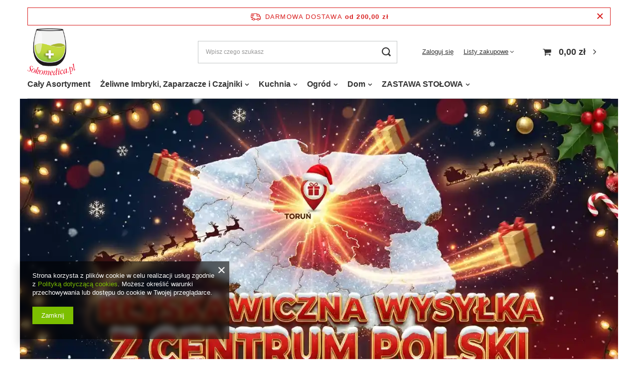

--- FILE ---
content_type: text/html; charset=utf-8
request_url: https://sklep.sokomedica.pl/
body_size: 17371
content:
<!DOCTYPE html>
<html lang="pl" class="--freeShipping --vat --gross " ><head><meta name='viewport' content='user-scalable=no, initial-scale = 1.0, maximum-scale = 1.0, width=device-width, viewport-fit=cover'/> <link rel="preload" crossorigin="anonymous" as="font" href="/gfx/pol/fontello.woff?v=2"><meta http-equiv="Content-Type" content="text/html; charset=utf-8"><meta http-equiv="X-UA-Compatible" content="IE=edge"><title>Wyciskarki Kuvings do soków - SOKOMEDICA.pl</title><meta name="keywords" content="wyciskarki do soków, wyciskarki wolnoobrotowe, kuvings, wyciskarki kuvings, wyciskarka Kuvings, naturalne soki "><meta name="description" content="Wyciskarki wolnoobrotowe do soków. Zapewnij zdrowie sobie i bliskim dzięki wyciskarce soków, owoców i cytrusów. Raty, bezpłatna dostawa kurierem"><link rel="icon" href="/gfx/pol/favicon.ico"><meta name="theme-color" content="#7cbf00"><meta name="msapplication-navbutton-color" content="#7cbf00"><meta name="apple-mobile-web-app-status-bar-style" content="#7cbf00"><link rel="preload stylesheet" as="style" href="/gfx/pol/style.css.gzip?r=1644918173"><script>var app_shop={urls:{prefix:'data="/gfx/'.replace('data="', '')+'pol/',graphql:'/graphql/v1/'},vars:{priceType:'gross',priceTypeVat:true,productDeliveryTimeAndAvailabilityWithBasket:false,geoipCountryCode:'US',},txt:{priceTypeText:' brutto',},fn:{},fnrun:{},files:[],graphql:{}};const getCookieByName=(name)=>{const value=`; ${document.cookie}`;const parts = value.split(`; ${name}=`);if(parts.length === 2) return parts.pop().split(';').shift();return false;};if(getCookieByName('freeeshipping_clicked')){document.documentElement.classList.remove('--freeShipping');}if(getCookieByName('rabateCode_clicked')){document.documentElement.classList.remove('--rabateCode');}</script><meta name="robots" content="index,follow"><meta name="rating" content="general"><meta name="Author" content="Supplemedica LTD na bazie IdoSell (www.idosell.com/shop).">
<!-- Begin LoginOptions html -->

<style>
#client_new_social .service_item[data-name="service_Apple"]:before, 
#cookie_login_social_more .service_item[data-name="service_Apple"]:before,
.oscop_contact .oscop_login__service[data-service="Apple"]:before {
    display: block;
    height: 2.6rem;
    content: url('/gfx/standards/apple.svg?r=1743165583');
}
.oscop_contact .oscop_login__service[data-service="Apple"]:before {
    height: auto;
    transform: scale(0.8);
}
#client_new_social .service_item[data-name="service_Apple"]:has(img.service_icon):before,
#cookie_login_social_more .service_item[data-name="service_Apple"]:has(img.service_icon):before,
.oscop_contact .oscop_login__service[data-service="Apple"]:has(img.service_icon):before {
    display: none;
}
</style>

<!-- End LoginOptions html -->

<!-- Open Graph -->
<meta property="og:type" content="website"><meta property="og:url" content="https://sklep.sokomedica.pl/"><meta property="og:title" content="Wyciskarki Kuvings do soków - SOKOMEDICA.pl"><meta property="og:description" content="Wyciskarki wolnoobrotowe do soków. Zapewnij zdrowie sobie i bliskim dzięki wyciskarce soków, owoców i cytrusów. Raty, bezpłatna dostawa kurierem"><meta property="og:site_name" content="Supplemedica LTD"><meta property="og:locale" content="pl_PL"><meta property="og:image" content="https://sklep.sokomedica.pl/data/gfx/mask/pol/logo_1_big.png"><meta property="og:image:width" content="150"><meta property="og:image:height" content="149"><link rel="manifest" href="https://sklep.sokomedica.pl/data/include/pwa/1/manifest.json?t=3"><meta name="apple-mobile-web-app-capable" content="yes"><meta name="apple-mobile-web-app-status-bar-style" content="black"><meta name="apple-mobile-web-app-title" content="sklep.sokomedica.pl"><link rel="apple-touch-icon" href="/data/include/pwa/1/icon-128.png"><link rel="apple-touch-startup-image" href="/data/include/pwa/1/logo-512.png" /><meta name="msapplication-TileImage" content="/data/include/pwa/1/icon-144.png"><meta name="msapplication-TileColor" content="#2F3BA2"><meta name="msapplication-starturl" content="/"><script type="application/javascript">var _adblock = true;</script><script async src="/data/include/advertising.js"></script><script type="application/javascript">var statusPWA = {
                online: {
                    txt: "Połączono z internetem",
                    bg: "#5fa341"
                },
                offline: {
                    txt: "Brak połączenia z internetem",
                    bg: "#eb5467"
                }
            }</script><script async type="application/javascript" src="/ajax/js/pwa_online_bar.js?v=1&r=6"></script><script >
window.dataLayer = window.dataLayer || [];
window.gtag = function gtag() {
dataLayer.push(arguments);
}
gtag('consent', 'default', {
'ad_storage': 'denied',
'analytics_storage': 'denied',
'ad_personalization': 'denied',
'ad_user_data': 'denied',
'wait_for_update': 500
});

gtag('set', 'ads_data_redaction', true);
</script><script  class='google_consent_mode_update'>
gtag('consent', 'update', {
'ad_storage': 'granted',
'analytics_storage': 'granted',
'ad_personalization': 'granted',
'ad_user_data': 'granted'
});
</script>
<!-- End Open Graph -->

<link rel="canonical" href="https://sklep.sokomedica.pl/" />

                <!-- Global site tag (gtag.js) -->
                <script  async src="https://www.googletagmanager.com/gtag/js?id=AW-791996066"></script>
                <script >
                    window.dataLayer = window.dataLayer || [];
                    window.gtag = function gtag(){dataLayer.push(arguments);}
                    gtag('js', new Date());
                    
                    gtag('config', 'AW-791996066', {"allow_enhanced_conversions":true});
gtag('config', 'G-DFZ6KDEL5Q');

                </script>
                <link rel="stylesheet" type="text/css" href="/data/designs/11290_21/gfx/pol/custom.css.gzip?r=1697379468">            <!-- Google Tag Manager -->
                    <script >(function(w,d,s,l,i){w[l]=w[l]||[];w[l].push({'gtm.start':
                    new Date().getTime(),event:'gtm.js'});var f=d.getElementsByTagName(s)[0],
                    j=d.createElement(s),dl=l!='dataLayer'?'&l='+l:'';j.async=true;j.src=
                    'https://www.googletagmanager.com/gtm.js?id='+i+dl;f.parentNode.insertBefore(j,f);
                    })(window,document,'script','dataLayer','GTM-KCXMWBC');</script>
            <!-- End Google Tag Manager -->                <meta name="google-site-verification" content="LLk8dnmTUqMJiO8uJaFeYnHhdC0pIzlNLJRNlaL48UU" />
<!-- Begin additional html or js -->


<!--1|1|1-->
<style>
#ckdsclmrshtdwn{background:#FA8007 !important;}
#ckdsclmrshtdwn:hover{background:#ACD13F !important;}
#ck_dsclr_sub a{color:#FA8007 !important; text-decoration:underline !important;}
#ck_dsclr_sub a:hover{color:#ACD13F !important; text-decoration:none !important;}
div.n57703_menu_top_links li{padding: 10px 20px!important;}
.desc_photo img{margin: 0 auto;}
div.basketedit_summary_shipment_time{display: none !important;}
</style>
<!--2|1|1-->
<style>
.producers_page ul{
 list-style-image: url('/data/include/cms/OPISY-KATEGORII/sokomedica-check.png');
font-size: 15px;
line-height: 1.5em;
}
.producers_page p{
font-size: 15px;
line-height: 1.5em;
}
.producers_page img{
display:block;
}
</style>
<!--22|1|8| modified: 2021-04-08 12:11:17-->
<meta name="google-site-verification" content="8WpMZ5WKIIaC8bx2ynrQxhU-p_tjNvFVox-ZPfr4C2Y" />

<meta name="facebook-domain-verification" content="1r75x3qe47exq5u47kniostgsqmo9b" />

<!-- End additional html or js -->
<script>(function(w,d,s,i,dl){w._ceneo = w._ceneo || function () {
w._ceneo.e = w._ceneo.e || []; w._ceneo.e.push(arguments); };
w._ceneo.e = w._ceneo.e || [];dl=dl===undefined?"dataLayer":dl;
const f = d.getElementsByTagName(s)[0], j = d.createElement(s); j.defer = true;
j.src = "https://ssl.ceneo.pl/ct/v5/script.js?accountGuid=" + i + "&t=" +
Date.now() + (dl ? "&dl=" + dl : ""); f.parentNode.insertBefore(j, f);
})(window, document, "script", "a74e4667-2469-450d-9933-c9536cbf477e");</script>
<link rel="preload" as="image" media="(max-width: 756.9px)" href="/data/include/img/links/1765801807_rwd_mobile.webp?t=1765801807"><link rel="preload" as="image" media="(min-width: 757px) and (max-width: 978.9px)" href="/data/include/img/links/1765801807_rwd_tablet.webp?t=1765801807"><link rel="preload" as="image" media="(min-width: 979px)" href="/data/include/img/links/1765801807_rwd_desktop.webp?t=1765801807"><style>
								#main_banner1.skeleton .main_slider__item > a {
									padding-top: calc(757/757* 100%);
								}
								@media (min-width: 757px) {#main_banner1.skeleton .main_slider__item > a {
									padding-top: calc(758/758* 100%);
								}}
								@media (min-width: 979px) {#main_banner1.skeleton .main_slider__item > a {
									padding-top: calc(675/1200* 100%);
								}}
								#main_banner1 .main_slider__item > a.loading {
									padding-top: calc(757/757* 100%);
								}
								@media (min-width: 757px) {#main_banner1 .main_slider__item > a.loading {
									padding-top: calc(758/758* 100%);
								}}
								@media (min-width: 979px) {#main_banner1 .main_slider__item > a.loading {
									padding-top: calc(675/1200* 100%);
								}}
							</style></head><body><script>
					var script = document.createElement('script');
					script.src = app_shop.urls.prefix + 'envelope.js.gzip';

					document.getElementsByTagName('body')[0].insertBefore(script, document.getElementsByTagName('body')[0].firstChild);
				</script><div id="container" class="main_page container max-width-1200"><header class=" commercial_banner"><script class="ajaxLoad">
                app_shop.vars.vat_registered = "true";
                app_shop.vars.currency_format = "###,##0.00";
                
                    app_shop.vars.currency_before_value = false;
                
                    app_shop.vars.currency_space = true;
                
                app_shop.vars.symbol = "zł";
                app_shop.vars.id= "PLN";
                app_shop.vars.baseurl = "http://sklep.sokomedica.pl/";
                app_shop.vars.sslurl= "https://sklep.sokomedica.pl/";
                app_shop.vars.curr_url= "%2F";
                

                var currency_decimal_separator = ',';
                var currency_grouping_separator = ' ';

                
                    app_shop.vars.blacklist_extension = ["exe","com","swf","js","php"];
                
                    app_shop.vars.blacklist_mime = ["application/javascript","application/octet-stream","message/http","text/javascript","application/x-deb","application/x-javascript","application/x-shockwave-flash","application/x-msdownload"];
                
                    app_shop.urls.contact = "/contact-pol.html";
                </script><div id="viewType" style="display:none"></div><div id="freeShipping" class="freeShipping"><span class="freeShipping__info">Darmowa dostawa</span><strong class="freeShipping__val">
						od 
						200,00 zł</strong><a href="" class="freeShipping__close"></a></div><div id="logo" class="d-flex align-items-center"><a href="/" target="_self"><img src="/data/gfx/mask/pol/logo_1_big.png" alt="Logo Sokomedica" width="150" height="149"></a></div><form action="https://sklep.sokomedica.pl/search.php" method="get" id="menu_search" class="menu_search"><a href="#showSearchForm" class="menu_search__mobile"></a><div class="menu_search__block"><div class="menu_search__item --input"><input class="menu_search__input" type="text" name="text" autocomplete="off" placeholder="Wpisz czego szukasz"><button class="menu_search__submit" type="submit"></button></div><div class="menu_search__item --results search_result"></div></div></form><div id="menu_settings" class="align-items-center justify-content-center justify-content-lg-end"><div id="menu_additional"><a class="account_link" href="https://sklep.sokomedica.pl/login.php">Zaloguj się</a><div class="shopping_list_top" data-empty="true"><a href="https://sklep.sokomedica.pl/pl/shoppinglist/" class="wishlist_link slt_link">Listy zakupowe</a><div class="slt_lists"><ul class="slt_lists__nav"><li class="slt_lists__nav_item" data-list_skeleton="true" data-list_id="true" data-shared="true"><a class="slt_lists__nav_link" data-list_href="true"><span class="slt_lists__nav_name" data-list_name="true"></span><span class="slt_lists__count" data-list_count="true">0</span></a></li></ul><span class="slt_lists__empty">Dodaj do nich produkty, które lubisz i chcesz kupić później.</span></div></div></div></div><div class="shopping_list_top_mobile d-none" data-empty="true"><a href="https://sklep.sokomedica.pl/pl/shoppinglist/" class="sltm_link"></a></div><div class="sl_choose sl_dialog"><div class="sl_choose__wrapper sl_dialog__wrapper p-4 p-md-5"><div class="sl_choose__item --top sl_dialog_close mb-2"><strong class="sl_choose__label">Zapisz na liście zakupowej</strong></div><div class="sl_choose__item --lists" data-empty="true"><div class="sl_choose__list f-group --radio m-0 d-md-flex align-items-md-center justify-content-md-between" data-list_skeleton="true" data-list_id="true" data-shared="true"><input type="radio" name="add" class="sl_choose__input f-control" id="slChooseRadioSelect" data-list_position="true"><label for="slChooseRadioSelect" class="sl_choose__group_label f-label py-4" data-list_position="true"><span class="sl_choose__sub d-flex align-items-center"><span class="sl_choose__name" data-list_name="true"></span><span class="sl_choose__count" data-list_count="true">0</span></span></label><button type="button" class="sl_choose__button --desktop btn --solid">Zapisz</button></div></div><div class="sl_choose__item --create sl_create mt-4"><a href="#new" class="sl_create__link  align-items-center">Stwórz nową listę zakupową</a><form class="sl_create__form align-items-center"><div class="sl_create__group f-group --small mb-0"><input type="text" class="sl_create__input f-control" required="required"><label class="sl_create__label f-label">Nazwa nowej listy</label></div><button type="submit" class="sl_create__button btn --solid ml-2 ml-md-3">Utwórz listę</button></form></div><div class="sl_choose__item --mobile mt-4 d-flex justify-content-center d-md-none"><button class="sl_choose__button --mobile btn --solid --large">Zapisz</button></div></div></div><div id="menu_basket" class="topBasket"><a class="topBasket__sub" href="/basketedit.php"><span class="badge badge-info"></span><strong class="topBasket__price" style="display: none;">0,00 zł</strong></a><div class="topBasket__details --products" style="display: none;"><div class="topBasket__block --labels"><label class="topBasket__item --name">Produkt</label><label class="topBasket__item --sum">Ilość</label><label class="topBasket__item --prices">Cena</label></div><div class="topBasket__block --products"></div></div><div class="topBasket__details --shipping" style="display: none;"><span class="topBasket__name">Koszt dostawy od</span><span id="shipppingCost"></span></div><script>
						app_shop.vars.cache_html = true;
					</script></div><nav id="menu_categories" class="wide"><button type="button" class="navbar-toggler"><i class="icon-reorder"></i></button><div class="navbar-collapse" id="menu_navbar"><ul class="navbar-nav mx-md-n2"><li class="nav-item"><a  href="/pol_m_Caly-Asortyment-306.html" target="_self" title="Cały Asortyment" class="nav-link" >Cały Asortyment</a></li><li class="nav-item"><a  href="/pol_m_Zeliwne-Imbryki-Zaparzacze-i-Czajniki-294.html" target="_self" title="Żeliwne Imbryki, Zaparzacze i Czajniki" class="nav-link" >Żeliwne Imbryki, Zaparzacze i Czajniki</a><ul class="navbar-subnav"><li class="nav-item"><a class="nav-link" href="/pol_m_Zeliwne-Imbryki-Zaparzacze-i-Czajniki_-IMBRYKI-I-CZAJNIKI-ZELIWNE-818.html" target="_self">⭐ IMBRYKI I CZAJNIKI ŻELIWNE</a><ul class="navbar-subsubnav"><li class="nav-item"><a class="nav-link" href="/pol_m_Zeliwne-Imbryki-Zaparzacze-i-Czajniki_-IMBRYKI-I-CZAJNIKI-ZELIWNE_Imbryki-i-Czajniki-824.html" target="_self">Imbryki i Czajniki</a></li><li class="nav-item"><a class="nav-link" href="/pol_m_Zeliwne-Imbryki-Zaparzacze-i-Czajniki_-IMBRYKI-I-CZAJNIKI-ZELIWNE_Zestawy-podstawowe-821.html" target="_self">Zestawy podstawowe</a></li><li class="nav-item"><a class="nav-link" href="/pol_m_Zeliwne-Imbryki-Zaparzacze-i-Czajniki_-IMBRYKI-I-CZAJNIKI-ZELIWNE_Zestawy-premium-822.html" target="_self">Zestawy premium</a></li><li class="nav-item"><a class="nav-link" href="/pol_m_Zeliwne-Imbryki-Zaparzacze-i-Czajniki_-IMBRYKI-I-CZAJNIKI-ZELIWNE_Zestawy-prezentowe-823.html" target="_self">Zestawy prezentowe</a></li><li class="nav-item display-all"><a class="nav-link display-all" href="/pol_m_Zeliwne-Imbryki-Zaparzacze-i-Czajniki_-IMBRYKI-I-CZAJNIKI-ZELIWNE-818.html">+ Pokaż wszystkie</a></li></ul></li><li class="nav-item empty"><a class="nav-link" href="/pol_m_Zeliwne-Imbryki-Zaparzacze-i-Czajniki_-CZARKI-I-FILIZANKI-819.html" target="_self">☕ CZARKI I FILIŻANKI</a></li><li class="nav-item empty"><a class="nav-link" href="/pol_m_Zeliwne-Imbryki-Zaparzacze-i-Czajniki_POGRZEWACZE-I-PODSTAWKI-820.html" target="_self">POGRZEWACZE I PODSTAWKI</a></li><li class="nav-item display-all empty"><a class="nav-link display-all" href="/pol_m_Zeliwne-Imbryki-Zaparzacze-i-Czajniki-294.html">+ Pokaż wszystkie</a></li></ul></li><li class="nav-item"><a  href="/pol_m_Kuchnia-271.html" target="_self" title="Kuchnia" class="nav-link" >Kuchnia</a><ul class="navbar-subnav"><li class="nav-item empty"><a class="nav-link" href="/pol_m_Kuchnia_Ekskluzywne-Serwowanie-dan-290.html" target="_self">Ekskluzywne Serwowanie dań</a></li><li class="nav-item empty"><a class="nav-link" href="/pol_m_Kuchnia_Szklanki-Kubki-Filizanki-284.html" target="_self">Szklanki, Kubki, Filiżanki</a></li><li class="nav-item empty"><a class="nav-link" href="/pol_m_Kuchnia_Garnki-Patelnie-313.html" target="_self">Garnki, Patelnie</a></li><li class="nav-item"><a class="nav-link" href="/pol_m_Kuchnia_AKCESORIA-KUCHENNE-267.html" target="_self">AKCESORIA KUCHENNE</a><ul class="navbar-subsubnav"><li class="nav-item"><a class="nav-link" href="/pol_m_Kuchnia_AKCESORIA-KUCHENNE_Durszlaki-312.html" target="_self">Durszlaki</a></li><li class="nav-item"><a class="nav-link" href="/pol_m_Kuchnia_AKCESORIA-KUCHENNE_Pojemniki-na-Zywnosc-291.html" target="_self">Pojemniki na Żywność</a></li><li class="nav-item"><a class="nav-link" href="/pol_m_Kuchnia_AKCESORIA-KUCHENNE_Formy-i-Foremki-296.html" target="_self">Formy i Foremki</a></li><li class="nav-item"><a class="nav-link" href="/pol_m_Kuchnia_AKCESORIA-KUCHENNE_Mozdzierze-286.html" target="_self">Moździerze</a></li><li class="nav-item"><a class="nav-link" href="/pol_m_Kuchnia_AKCESORIA-KUCHENNE_Slomki-Mieszadelka-Patyczki-283.html" target="_self">Słomki Mieszadełka Patyczki</a></li><li class="nav-item"><a class="nav-link" href="/pol_m_Kuchnia_AKCESORIA-KUCHENNE_Sztucce-Noze-Obieraczki-293.html" target="_self">Sztućce, Noże, Obieraczki</a></li><li class="nav-item"><a class="nav-link" href="/pol_m_Kuchnia_AKCESORIA-KUCHENNE_Dzbanki-Cukiernice-305.html" target="_self">Dzbanki, Cukiernice</a></li><li class="nav-item"><a class="nav-link" href="/pol_m_Kuchnia_AKCESORIA-KUCHENNE_Zastawa-Stolowa-328.html" target="_self">Zastawa Stołowa</a></li><li class="nav-item"><a class="nav-link" href="/pol_m_Kuchnia_AKCESORIA-KUCHENNE_Pojemniki-329.html" target="_self">Pojemniki</a></li><li class="nav-item"><a class="nav-link" href="/pol_m_Kuchnia_AKCESORIA-KUCHENNE_Inne-315.html" target="_self">Inne</a></li><li class="nav-item display-all"><a class="nav-link display-all" href="/pol_m_Kuchnia_AKCESORIA-KUCHENNE-267.html">+ Pokaż wszystkie</a></li></ul></li></ul></li><li class="nav-item"><a  href="/pol_m_Ogrod-318.html" target="_self" title="Ogród" class="nav-link" >Ogród</a><ul class="navbar-subnav"><li class="nav-item empty"><a class="nav-link" href="/pol_m_Ogrod_Oswietlenie-319.html" target="_self">Oświetlenie</a></li><li class="nav-item empty"><a class="nav-link" href="/pol_m_Ogrod_Sloje-320.html" target="_self">Słoje</a></li><li class="nav-item empty"><a class="nav-link" href="/pol_m_Ogrod_Bidony-324.html" target="_self">Bidony</a></li><li class="nav-item empty"><a class="nav-link" href="/pol_m_Ogrod_Grilowanie-327.html" target="_self">Grilowanie</a></li></ul></li><li class="nav-item"><a  href="/pol_m_Dom-322.html" target="_self" title="Dom" class="nav-link" >Dom</a><ul class="navbar-subnav"><li class="nav-item empty"><a class="nav-link" href="/pol_m_Dom_Ozdoby-323.html" target="_self">Ozdoby</a></li><li class="nav-item empty"><a class="nav-link" href="/pol_m_Dom_Sprzatanie-330.html" target="_self">Sprzątanie</a></li><li class="nav-item empty"><a class="nav-link" href="/pol_m_Dom_Inne-331.html" target="_self">Inne</a></li><li class="nav-item empty"><a class="nav-link" href="/pol_m_Dom_Lazienka-816.html" target="_self">Łazienka</a></li></ul></li><li class="nav-item"><a  href="/pol_m_ZASTAWA-STOLOWA-826.html" target="_self" title="ZASTAWA STOŁOWA" class="nav-link" >ZASTAWA STOŁOWA</a><ul class="navbar-subnav"><li class="nav-item empty"><a class="nav-link" href="/pol_m_ZASTAWA-STOLOWA_Zestawy-Talerzy-827.html" target="_self">Zestawy Talerzy</a></li><li class="nav-item empty"><a class="nav-link" href="/pol_m_ZASTAWA-STOLOWA_Kubki-i-Filizanki-829.html" target="_self">Kubki i Filiżanki</a></li><li class="nav-item empty"><a class="nav-link" href="/pol_m_ZASTAWA-STOLOWA_Dzbanki-Mleczniki-Zaparzacze-830.html" target="_self">Dzbanki, Mleczniki, Zaparzacze</a></li></ul></li></ul></div></nav></header><div id="layout" class="row clearfix"><aside class="col-3"><section class="shopping_list_menu"><div class="shopping_list_menu__block --lists slm_lists" data-empty="true"><span class="slm_lists__label">Listy zakupowe</span><ul class="slm_lists__nav"><li class="slm_lists__nav_item" data-list_skeleton="true" data-list_id="true" data-shared="true"><a class="slm_lists__nav_link" data-list_href="true"><span class="slm_lists__nav_name" data-list_name="true"></span><span class="slm_lists__count" data-list_count="true">0</span></a></li><li class="slm_lists__nav_header"><span class="slm_lists__label">Listy zakupowe</span></li></ul><a href="#manage" class="slm_lists__manage d-none align-items-center d-md-flex">Zarządzaj listami</a></div><div class="shopping_list_menu__block --bought slm_bought"><a class="slm_bought__link d-flex" href="https://sklep.sokomedica.pl/products-bought.php">
						Lista dotychczas zamówionych produktów
					</a></div><div class="shopping_list_menu__block --info slm_info"><strong class="slm_info__label d-block mb-3">Jak działa lista zakupowa?</strong><ul class="slm_info__list"><li class="slm_info__list_item d-flex mb-3">
							Po zalogowaniu możesz umieścić i przechowywać na liście zakupowej dowolną liczbę produktów nieskończenie długo.
						</li><li class="slm_info__list_item d-flex mb-3">
							Dodanie produktu do listy zakupowej nie oznacza automatycznie jego rezerwacji.
						</li><li class="slm_info__list_item d-flex mb-3">
							Dla niezalogowanych klientów lista zakupowa przechowywana jest do momentu wygaśnięcia sesji (około 24h).
						</li></ul></div></section><div id="mobileCategories" class="mobileCategories"><div class="mobileCategories__item --menu"><a class="mobileCategories__link --active" href="#" data-ids="#menu_search,.shopping_list_menu,#menu_search,#menu_navbar,#menu_navbar3, #menu_blog">
                            Menu
                        </a></div><div class="mobileCategories__item --account"><a class="mobileCategories__link" href="#" data-ids="#menu_contact,#login_menu_block">
                            Konto
                        </a></div></div><div class="setMobileGrid" data-item="#menu_navbar"></div><div class="setMobileGrid" data-item="#menu_navbar3" data-ismenu1="true"></div><div class="setMobileGrid" data-item="#menu_blog"></div><div class="login_menu_block d-lg-none" id="login_menu_block"><a class="sign_in_link" href="/login.php" title=""><i class="icon-user"></i><span>Zaloguj się</span></a><a class="registration_link" href="/client-new.php?register" title=""><i class="icon-lock"></i><span>Zarejestruj się</span></a><a class="order_status_link" href="/order-open.php" title=""><i class="icon-globe"></i><span>Sprawdź status zamówienia</span></a></div><div class="setMobileGrid" data-item="#menu_contact"></div><div class="setMobileGrid" data-item="#menu_settings"></div><div class="setMobileGrid" data-item="#Filters"></div></aside><div id="content" class="col-12"><div id="main_banner1" class="skeleton mb-4"><div class="main_banner_wrapper"><div class="main_slider"><div class="main_slider__item"><a target="_self" title="WYSYKA SWIATECZNA"><picture><source media="(min-width:979px)" srcset="/data/include/img/links/1765801807_rwd_desktop.webp?t=1765801807"></source><source media="(min-width:757px)" srcset="/data/include/img/links/1765801807_rwd_tablet.webp?t=1765801807"></source><img src="/data/include/img/links/1765801807_rwd_mobile.webp?t=1765801807" alt="WYSYKA SWIATECZNA" class="loaded"></picture></a></div><div class="main_slider__item"><a target="_self" href="https://sklep.sokomedica.pl/pol_m_Zeliwne-Imbryki-Zaparzacze-i-Czajniki_-IMBRYKI-I-CZAJNIKI-ZELIWNE-818.html" title="CZajniki"><picture><source media="(min-width:979px)" data-srcset="/data/include/img/links/1552860346_rwd_desktop.webp?t=1764581247"></source><source media="(min-width:757px)" data-srcset="/data/include/img/links/1552860346_rwd_tablet.webp?t=1764581247"></source><img src="/gfx/pol/loader.gif?r=1644918173" alt="CZajniki" class="b-lazy loaded" data-src="/data/include/img/links/1552860346_rwd_mobile.webp?t=1764581247"></picture></a></div></div></div></div><section id="main_hotspot_zone1" class="hotspot mb-5" data-ajaxLoad="true" data-pageType="main"><div class="hotspot mb-5 skeleton"><span class="headline"></span><div class="products d-flex flex-wrap"><div class="product col-6 col-sm-3 col-xl-2 py-3"><span class="product__icon d-flex justify-content-center align-items-center"></span><span class="product__name"></span><div class="product__prices"></div></div><div class="product col-6 col-sm-3 col-xl-2 py-3"><span class="product__icon d-flex justify-content-center align-items-center"></span><span class="product__name"></span><div class="product__prices"></div></div><div class="product col-6 col-sm-3 col-xl-2 py-3"><span class="product__icon d-flex justify-content-center align-items-center"></span><span class="product__name"></span><div class="product__prices"></div></div><div class="product col-6 col-sm-3 col-xl-2 py-3"><span class="product__icon d-flex justify-content-center align-items-center"></span><span class="product__name"></span><div class="product__prices"></div></div></div></div></section><div id="main_tree5" class="mb-5 mb-md-4"><ul class="main_tree_sub row align_row" data-align="ul#px"><li class="col-sm-4 col-12 mb-0 mb-sm-4"><span title="Informacje" class="title" ><strong>Informacje</strong></span><ul><li class="item"><a  href="/contact-pol.html" target="_self" title="Kontakt" class="" ><span>Kontakt</span></a></li><li class="item"><a  href="/Informacje-o-sklepie-cterms-pol-19.html" target="_self" title="O nas" class="" ><span>O nas</span></a></li><li class="item"><a  href="/Wysylka-cterms-pol-14.html" target="_self" title="Wysyłka" class="" ><span>Wysyłka</span></a></li><li class="item"><a  href="/Sposoby-platnosci-i-prowizje-cterms-pol-17.html" target="_self" title="Sposoby płatności i prowizje" class="" ><span>Sposoby płatności i prowizje</span></a></li><li class="item"><a  href="/Regulamin-cterms-pol-18.html" target="_self" title="Regulamin" class="" ><span>Regulamin</span></a></li><li class="item"><a  href="/Polityka-Prywatnosci-cterms-pol-20.html" target="_self" title="Polityka prywatności" class="" ><span>Polityka prywatności</span></a></li><li class="item"><a  href="/Odstapienie-od-umowy-cterms-pol-21.html" target="_self" title="Odstąpienie od umowy" class="" ><span>Odstąpienie od umowy</span></a></li><li class="item"><a  href="/Wzor-formularza-odstapienia-od-umowy-cterms-pol-29.html" target="_self" title="Wzór formularza odstąpienia od umowy" class="" ><span>Wzór formularza odstąpienia od umowy</span></a></li></ul></li></ul></div><section id="main_hotspot_zone2" class="hotspot mb-5" data-ajaxLoad="true" data-pageType="main"><div class="hotspot mb-5 skeleton"><span class="headline"></span><div class="products d-flex flex-wrap"><div class="product col-6 col-sm-3 col-xl-2 py-3"><span class="product__icon d-flex justify-content-center align-items-center"></span><span class="product__name"></span><div class="product__prices"></div></div><div class="product col-6 col-sm-3 col-xl-2 py-3"><span class="product__icon d-flex justify-content-center align-items-center"></span><span class="product__name"></span><div class="product__prices"></div></div><div class="product col-6 col-sm-3 col-xl-2 py-3"><span class="product__icon d-flex justify-content-center align-items-center"></span><span class="product__name"></span><div class="product__prices"></div></div><div class="product col-6 col-sm-3 col-xl-2 py-3"><span class="product__icon d-flex justify-content-center align-items-center"></span><span class="product__name"></span><div class="product__prices"></div></div></div></div></section><section id="main_hotspot_zone3" class="hotspot mb-5" data-ajaxLoad="true" data-pageType="main"><div class="hotspot mb-5 skeleton"><span class="headline"></span><div class="products d-flex flex-wrap"><div class="product col-6 col-sm-3 col-xl-2 py-3"><span class="product__icon d-flex justify-content-center align-items-center"></span><span class="product__name"></span><div class="product__prices"></div></div><div class="product col-6 col-sm-3 col-xl-2 py-3"><span class="product__icon d-flex justify-content-center align-items-center"></span><span class="product__name"></span><div class="product__prices"></div></div><div class="product col-6 col-sm-3 col-xl-2 py-3"><span class="product__icon d-flex justify-content-center align-items-center"></span><span class="product__name"></span><div class="product__prices"></div></div><div class="product col-6 col-sm-3 col-xl-2 py-3"><span class="product__icon d-flex justify-content-center align-items-center"></span><span class="product__name"></span><div class="product__prices"></div></div></div></div></section><section id="main_hotspot_zone4" class="hotspot mb-5" data-ajaxLoad="true" data-pageType="main"><div class="hotspot mb-5 skeleton"><span class="headline"></span><div class="products d-flex flex-wrap"><div class="product col-6 col-sm-3 col-xl-2 py-3"><span class="product__icon d-flex justify-content-center align-items-center"></span><span class="product__name"></span><div class="product__prices"></div></div><div class="product col-6 col-sm-3 col-xl-2 py-3"><span class="product__icon d-flex justify-content-center align-items-center"></span><span class="product__name"></span><div class="product__prices"></div></div><div class="product col-6 col-sm-3 col-xl-2 py-3"><span class="product__icon d-flex justify-content-center align-items-center"></span><span class="product__name"></span><div class="product__prices"></div></div><div class="product col-6 col-sm-3 col-xl-2 py-3"><span class="product__icon d-flex justify-content-center align-items-center"></span><span class="product__name"></span><div class="product__prices"></div></div></div></div></section><section id="main_blog" class="article mb-4"><h2><a href="/blog-pol.phtml" class="headline" title="Kliknij, by zobaczyć wszystkie wpisy bloga"><span class="headline__name">Blog</span></a></h2><div class="article__block row"><article class="article__item col-12 col-md-6"><div class="article__date_name"><h3 class="article__name_wrapper"><a class="article__name" href="https://sklep.sokomedica.pl/Szklanki-termiczne-do-kawy-czy-warto-kupic-blog-pol-1523835061.html" title="Szklanki termiczne do kawy - czy warto kupić?">Szklanki termiczne do kawy - czy warto kupić?</a></h3></div><div class="article__text"><div class="article__description"><span style="box-sizing: border-box; font-weight: bold; color: #333333; font-family: 'Helvetica Neue', Helvetica, Arial, sans-serif; font-size: 14px;">Na polskim rynku coraz większą popularnością cieszą się szklanki termiczne, które mogą być z powodzeniem wykorzystywane do przygotowywania aromatycznej kawy, herbaty czy zimnych napojów. Wspomniane akcesoria, określane również jako kubki termoizolacyjne, znakomicie sprawdzają się, jeśli chcemy uzyskać stabilną temperaturę naszego ulubionego napoju. Szklanki termiczne świetnie sprawdzą się podczas letnich pikników, kiedy to goście mają ochotę na łyk pobudzającej lemoniady oraz wieczornych, zimowych biesiad przy rozgrzewającej herbacie.</span><span style="box-sizing: border-box; font-weight: bold; color: #333333; font-family: 'Helvetica Neue', Helvetica, Arial, sans-serif; font-size: 14px;"><br style="box-sizing: border-box;" /></span></div><div class="article__more"><a class="article__more_link" href="/Szklanki-termiczne-do-kawy-czy-warto-kupic-blog-pol-1523835061.html" title="Szklanki termiczne do kawy - czy warto kupić?">Czytaj więcej</a></div></div></article><article class="article__item col-12 col-md-6"><div class="article__date_name"><h3 class="article__name_wrapper"><a class="article__name" href="https://sklep.sokomedica.pl/Detoks-wzmocnienie-i-regeneracja-3-przepisy-na-soki-ktore-musisz-znac-blog-pol-1523834844.html" title="Detoks wzmocnienie i regeneracja - 3 przepisy na soki, które musisz znać">Detoks wzmocnienie i regeneracja - 3 przepisy na soki, które musisz znać</a></h3></div><div class="article__text"><div class="article__description"><span style="box-sizing: border-box; font-weight: bold; color: #333333; font-family: 'Helvetica Neue', Helvetica, Arial, sans-serif; font-size: 14px;">Detoks to metoda, która jest ukierunkowana na usunięcie z ludzkiego ciała szkodliwych i niebezpiecznych dla zdrowia toksyn. Efektem tej procedury jest wzmocnienie i regeneracja organizmu, co w praktyce obniża ryzyko wystąpienia infekcji lub groźnych chorób przewlekłych. W celach detoksykacyjnych znakomicie sprawdzają się soki naturalne. Z tego właśnie powodu, warto zapoznać się z popularnymi przepisami, które objaśniają, jak przygotować wartościowy napój.</span></div><div class="article__more"><a class="article__more_link" href="/Detoks-wzmocnienie-i-regeneracja-3-przepisy-na-soki-ktore-musisz-znac-blog-pol-1523834844.html" title="Detoks wzmocnienie i regeneracja - 3 przepisy na soki, które musisz znać">Czytaj więcej</a></div></div></article><article class="article__item col-12 col-md-6"><div class="article__date_name"><h3 class="article__name_wrapper"><a class="article__name" href="https://sklep.sokomedica.pl/Deski-do-serwowania-dan-odkryj-urok-kamienia-blog-pol-1523834535.html" title="Deski do serwowania dań - odkryj urok kamienia">Deski do serwowania dań - odkryj urok kamienia</a></h3></div><div class="article__text"><div class="article__description"><span style="box-sizing: border-box; font-weight: bold; color: #333333; font-family: 'Helvetica Neue', Helvetica, Arial, sans-serif; font-size: 14px;">Deski do serwowania potraw są niezwykle istotnym dodatkiem w domowej kuchni oraz każdej szanującej się restauracji. Pozwalają one bowiem na praktyczne i estetyczne zaprezentowanie dań gościom. W ostatnich latach coraz większa przychylność użytkowników zyskują deski wykonane z łupka. Warto zatem chociaż na chwilę przyjrzeć się czynnikom, które sprawiły, że wspomniane elementy wyposażenia kuchni spotkały się z tak entuzjastycznym przyjęciem.</span></div><div class="article__more"><a class="article__more_link" href="/Deski-do-serwowania-dan-odkryj-urok-kamienia-blog-pol-1523834535.html" title="Deski do serwowania dań - odkryj urok kamienia">Czytaj więcej</a></div></div></article><article class="article__item col-12 col-md-6"><div class="article__date_name"><h3 class="article__name_wrapper"><a class="article__name" href="https://sklep.sokomedica.pl/7-pysznych-i-zdrowych-przekasek-na-piknik-blog-pol-1523834374.html" title="7 pysznych i zdrowych przekąsek na piknik">7 pysznych i zdrowych przekąsek na piknik</a></h3></div><div class="article__text"><div class="article__description"><p style="box-sizing: border-box; margin: 0px 0px 10px; color: #333333; font-family: 'Helvetica Neue', Helvetica, Arial, sans-serif; font-size: 14px;"><span style="box-sizing: border-box; font-weight: bold;">Przyroda budząca się do życia oraz słoneczna pogoda są znakomitą okazją do zorganizowania wiosennego pikniku, zwłaszcza jeśli mamy okazję spędzić ten czas w gronie bliskich nam osób. Oczywiście, dobry </span><a style="box-sizing: border-box; background-color: transparent; color: #337ab7; text-decoration-line: none;" href="https://sklep.sokomedica.pl/product-pol-255-Koszyk-piknikowy-z-wikliny-Zestaw-dla-4-osob.html"><span style="box-sizing: border-box; font-weight: bold;">kosz piknikowy</span></a><span style="box-sizing: border-box; font-weight: bold;"> powinien wyróżniać się smakowitą zawartością. Warto zatem zastanowić się, jakie potrawy warto zabrać na wymarzony piknik. Dziś mamy dla Was 7 sprawdzonych przepisów na pyszne przekąski.</span></p>
<p style="box-sizing: border-box; margin: 0px 0px 10px; color: #333333; font-family: 'Helvetica Neue', Helvetica, Arial, sans-serif; font-size: 14px;"> </p></div><div class="article__more"><a class="article__more_link" href="/7-pysznych-i-zdrowych-przekasek-na-piknik-blog-pol-1523834374.html" title="7 pysznych i zdrowych przekąsek na piknik">Czytaj więcej</a></div></div></article><article class="article__item col-12 col-md-6"><a class="article__image_wrapper" href="https://sklep.sokomedica.pl/Postaw-na-kuchenny-design-wybierz-deski-z-kamienia-lupkowego-blog-pol-1516475828.html" ><img src="/gfx/pol/loader.gif?r=1644918173" class="article__image b-lazy" data-src-small="/data/include/img/news/1516475828.jpg" data-src="/data/include/img/news/1516475828.jpg" alt="Postaw na kuchenny design – wybierz deski z kamienia łupkowego"></a><div class="article__date_name"><h3 class="article__name_wrapper"><a class="article__name" href="https://sklep.sokomedica.pl/Postaw-na-kuchenny-design-wybierz-deski-z-kamienia-lupkowego-blog-pol-1516475828.html" title="Postaw na kuchenny design – wybierz deski z kamienia łupkowego">Postaw na kuchenny design – wybierz deski z kamienia łupkowego</a></h3></div><div class="article__text"><div class="article__description"><p><strong>Fascynują Cię nowoczesne wnętrza i designerskie dodatki? Jeśli tak, to mamy dla Ciebie prawdziwy hit – deski z kamienia łupkowego. Jest to produkt wyjątkowo trwały i stylowy, który doda elegancji, unikatowego i niepowtarzalnego stylu. Kamienne deski wykorzystasz do przygotowywania i serwowania dań oraz w codziennej pracy w kuchni. Idealnie sprawdzą się także w restauracjach. Co jeszcze musisz o nich wiedzieć?</strong></p></div><div class="article__more"><a class="article__more_link" href="/Postaw-na-kuchenny-design-wybierz-deski-z-kamienia-lupkowego-blog-pol-1516475828.html" title="Postaw na kuchenny design – wybierz deski z kamienia łupkowego">Czytaj więcej</a></div></div></article><article class="article__item col-12 col-md-6"><div class="article__date_name"><h3 class="article__name_wrapper"><a class="article__name" href="https://sklep.sokomedica.pl/Jaka-wyciskarke-wybrac-jednoslimakowa-czy-dwuslimakowa-blog-pol-1505905415.html" title="Jaką wyciskarkę wybrać – jednoślimakową czy dwuślimakową? ">Jaką wyciskarkę wybrać – jednoślimakową czy dwuślimakową? </a></h3></div><div class="article__text"><div class="article__description"><p class="MsoNormal" style="margin-bottom: .0001pt; line-height: 150%;"><span style="font-size: 14.0pt; line-height: 150%; font-family: 'Calibri Light','sans-serif'; mso-ascii-theme-font: major-latin; mso-hansi-theme-font: major-latin; mso-bidi-font-family: 'Calibri Light'; mso-bidi-theme-font: major-latin;">Wyciskarki wolnoobrotowe to prawdziwy hit ostatnich lat. Totalnie zrewolucjonizowały one świadomość osób, które przyzwyczajone były do korzystania z sokowirówek. Naturalne soki przygotowane w wyciskarkach to skarbnica witamin i minerałów. Na rynku dostępnych jest wiele modeli o różnych parametrach. Podpowiemy Ci, na co zwracać uwagę podczas zakupu. </span></p></div><div class="article__more"><a class="article__more_link" href="/Jaka-wyciskarke-wybrac-jednoslimakowa-czy-dwuslimakowa-blog-pol-1505905415.html" title="Jaką wyciskarkę wybrać – jednoślimakową czy dwuślimakową? ">Czytaj więcej</a></div></div></article><article class="article__item col-12 col-md-6"><div class="article__date_name"><h3 class="article__name_wrapper"><a class="article__name" href="https://sklep.sokomedica.pl/Ktora-wyciskare-wybrac-Kuvings-C9500-Kuvings-B6000-czy-Kuvings-NS850-blog-pol-1505904709.html" title="Którą wyciskarę wybrać Kuvings C9500, Kuvings B6000 czy Kuvings NS850">Którą wyciskarę wybrać Kuvings C9500, Kuvings B6000 czy Kuvings NS850</a></h3></div><div class="article__text"><div class="article__description">Kuvings C9500, Kuvings B6000, Kuvings NS850 – którą wyciskarkę wybrać?<span style="font-size: 16px;"> </span>Powszechnie wiadomo, że marka Kuvings to znak jakości. Wyciskarki wolnoobrotowe tego producenta królują na rynku już od kilku lat. Wolnoobrotowy mechanizm wyciskania sprawia, że przygotowywane w nich soki, koktajle czy desery, nie tracą cennych witamin i mikroelementów. Który model wyciskarki będzie idealny dla Ciebie? Dziś sprawdzimy możliwości trzech modeli - Kuvings C9500, Kuvings B6000, Kuvings NS950.<span style="font-size: 16px;"> </span></div><div class="article__more"><a class="article__more_link" href="/Ktora-wyciskare-wybrac-Kuvings-C9500-Kuvings-B6000-czy-Kuvings-NS850-blog-pol-1505904709.html" title="Którą wyciskarę wybrać Kuvings C9500, Kuvings B6000 czy Kuvings NS850">Czytaj więcej</a></div></div></article><article class="article__item col-12 col-md-6"><a class="article__image_wrapper" href="https://sklep.sokomedica.pl/Jak-szybko-schudnac-bez-efektu-jojo-blog-pol-1504444778.html" ><img src="/gfx/pol/loader.gif?r=1644918173" class="article__image b-lazy" data-src-small="/data/include/img/news/1504444778.jpg" data-src="/data/include/img/news/1504444778.jpg" alt="Jak szybko schudnąć bez efektu jojo?"></a><div class="article__date_name"><h3 class="article__name_wrapper"><a class="article__name" href="https://sklep.sokomedica.pl/Jak-szybko-schudnac-bez-efektu-jojo-blog-pol-1504444778.html" title="Jak szybko schudnąć bez efektu jojo?">Jak szybko schudnąć bez efektu jojo?</a></h3></div><div class="article__text"><div class="article__description"><div>Idealna sylwetka to marzenie praktycznie każdej kobiety, a walka ze zbędnymi kilogramami bywa trudna. Co zrobić, żeby raz na zawsze wyeliminować ten problem? Diety idealnej nie ma. Dlaczego? Z prostych przyczyn – każdy organizm jest inny, ma inne zapotrzebowanie na składniki odżywcze. Jedynym kluczem do sukcesu jest prowadzenie zdrowego trybu życia i zbilansowane odżywianie.</div></div><div class="article__more"><a class="article__more_link" href="/Jak-szybko-schudnac-bez-efektu-jojo-blog-pol-1504444778.html" title="Jak szybko schudnąć bez efektu jojo?">Czytaj więcej</a></div></div></article></div><div class="article__all"><a href="/blog-pol.phtml" class="article__all_link" title="Kliknij, by zobaczyć wszystkie wpisy bloga">Zobacz wszystkie</a></div></section><section id="main_news" class="article mb-5"><h2><a href="/news-pol.phtml" class="headline" title="Kliknij, by zobaczyć wszystkie aktualności"><span class="headline__name">Aktualności</span></a></h2><div class="article__block row"><article class="article__item col-12 col-md-6"><a class="article__image_wrapper" href="https://sklep.sokomedica.pl/Przepisy-news-pol-1499028713.html" ><img src="/gfx/pol/loader.gif?r=1644918173" class="article__image b-lazy" data-src-small="/data/include/img/news/1499028713.jpg" data-src="/data/include/img/news/1499028713.jpg" alt="Przepisy"></a><div class="article__date_name"><h3 class="article__name_wrapper"><a class="article__name" href="https://sklep.sokomedica.pl/Przepisy-news-pol-1499028713.html" title="Przepisy">Przepisy</a></h3></div><div class="article__text"><div class="article__description"></div><div class="article__more"><a class="article__more_link" href="/Przepisy-news-pol-1499028713.html" title="Przepisy">Czytaj więcej</a></div></div></article><article class="article__item col-12 col-md-6"><a class="article__image_wrapper" href="https://sklep.sokomedica.pl/Zobacz-co-potrafia-wyciskarki-Kuvings-news-pol-1498993272.html" ><img src="/gfx/pol/loader.gif?r=1644918173" class="article__image b-lazy" data-src-small="/data/include/img/news/1498993272.jpg" data-src="/data/include/img/news/1498993272.jpg" alt="Zobacz co potrafią wyciskarki Kuvings"></a><div class="article__date_name"><h3 class="article__name_wrapper"><a class="article__name" href="https://sklep.sokomedica.pl/Zobacz-co-potrafia-wyciskarki-Kuvings-news-pol-1498993272.html" title="Zobacz co potrafią wyciskarki Kuvings">Zobacz co potrafią wyciskarki Kuvings</a></h3></div><div class="article__text"><div class="article__description"></div><div class="article__more"><a class="article__more_link" href="/Zobacz-co-potrafia-wyciskarki-Kuvings-news-pol-1498993272.html" title="Zobacz co potrafią wyciskarki Kuvings">Czytaj więcej</a></div></div></article></div><div class="article__all"><a href="/news-pol.phtml" class="article__all_link" title="Kliknij, by zobaczyć wszystkie aktualności">Zobacz wszystkie</a></div></section><div id="main_cms2" class="cm mb-4">

<div id="main_cms2" class="mrg-b cm  clearfix">
<div style="text-align: center;" class="col-md-3 col-sm-12"><img src="/data/include/cms/bannery/sokomedica__19.jpg" border="0" /></div>
<div style="color: #525252; font-size: 14px;" class="col-md-9 col-sm-12">
<h1>Wyciskarki Kuvings</h1>
<p>Sokomedica to sklep z <strong>wyciskarkami do soków Kuvings</strong>.Tworzy go zespół pasjonatów zdrowego stylu życia. Wierzymy, że to, co jesz, przekłada się na stan Twojego zdrowia. Świeżo wyciskane soki  z wyciskarki to najprostszy i najszybszy sposób na dostarczenie organizmowi niezbędnych wartości odżywczych – witamin, minerałów oraz enzymów.</p>
<p>Nasz sklep powstał z pasji i zamiłowania, na bazie życiowych doświadczeń i zdobytej wiedzy, popartej wieloma szkoleniami. Mamy nadzieję, że staniemy się dla Ciebie źródłem inspiracji do wprowadzenia zdrowych nawyków żywieniowych w Twoim życiu, jak i Twoich bliskich.</p>
<p>Sokomedica to nie tylko sklep z wyciskarkami Kuvings. To baza wiedzy, zbiór porad i wskazówek dotyczących zdrowia i właściwego odżywiania się. Oferowane tu <strong>wyciskarki do soków Kuvings</strong> pozwolą Ci przygotować dla siebie i swoich bliskich pożywne soki, musy, sorbety i desery lodowe zawsze, kiedy będziesz mieć na to ochotę. Co najważniejsze, nie będą one zawierać żadnych substancji konserwujących i nie będą wzbogacone cukrem.</p>
<p>Zachęcamy do regularnego odwiedzania naszego <strong><a href="http://sokomedica.pl">bloga</a></strong> oraz <strong><a href="#">fanpage</a></strong>. Znajdziesz tam wiele przepisów na soki, a także informacje na temat wartości odżywczych owoców i warzyw oraz porady, jak wspierać swoje zdrowie naturalnymi sposobami.</p>
<p>Jesteśmy do Twojej dyspozycji pod numerem telefonu <strong><a href="tel:+48573478787">(+48) 573478787</a></strong>. Możesz też do nas napisać <strong><a href="mailto:sklep@sokomedica.pl">sklep@sokomedica.pl</a></strong>. Chętnie doradzimy, jaki model wyciskarki będzie najlepszy dla Twoich potrzeb. Zachęcamy do kontaktu, jeśli będziesz mieć pytania dotyczące sposobu zamówienia, płatności, wysyłki towaru, czy użytkowania. Wyciskamy z pasją – chętnie podzielimy się nią z Tobą!</p>
</div>
</div></div></div></div></div><footer class="max-width-1200"><div id="footer_links" class="row container"><ul id="menu_orders" class="footer_links col-md-4 col-sm-6 col-12"><li><a id="menu_orders_header" class=" footer_links_label" href="https://sklep.sokomedica.pl/client-orders.php" title="">
							Moje zamówienie
						</a><ul class="footer_links_sub"><li id="order_status" class="menu_orders_item"><i class="icon-battery"></i><a href="https://sklep.sokomedica.pl/order-open.php">
									Status zamówienia
								</a></li><li id="order_status2" class="menu_orders_item"><i class="icon-truck"></i><a href="https://sklep.sokomedica.pl/order-open.php">
									Śledzenie przesyłki
								</a></li><li id="order_rma" class="menu_orders_item"><i class="icon-sad-face"></i><a href="https://sklep.sokomedica.pl/rma-open.php">
									Chcę zareklamować produkt
								</a></li><li id="order_returns" class="menu_orders_item"><i class="icon-refresh-dollar"></i><a href="https://sklep.sokomedica.pl/returns-open.php">
									Chcę zwrócić produkt
								</a></li><li id="order_exchange" class="menu_orders_item"><i class="icon-return-box"></i><a href="/client-orders.php?display=returns&amp;exchange=true">
									Informacje o wymianie
								</a></li><li id="order_contact" class="menu_orders_item"><i class="icon-phone"></i><a href="/contact-pol.html">
										Kontakt
									</a></li></ul></li></ul><ul id="menu_account" class="footer_links col-md-4 col-sm-6 col-12"><li><a id="menu_account_header" class=" footer_links_label" href="https://sklep.sokomedica.pl/login.php" title="">
							Moje konto
						</a><ul class="footer_links_sub"><li id="account_register_retail" class="menu_orders_item"><i class="icon-register-card"></i><a href="https://sklep.sokomedica.pl/client-new.php?register">
												Zarejestruj się
											</a></li><li id="account_basket" class="menu_orders_item"><i class="icon-basket"></i><a href="https://sklep.sokomedica.pl/basketedit.php">
									Koszyk
								</a></li><li id="account_observed" class="menu_orders_item"><i class="icon-star-empty"></i><a href="https://sklep.sokomedica.pl/pl/shoppinglist/">
									Listy zakupowe
								</a></li><li id="account_boughts" class="menu_orders_item"><i class="icon-menu-lines"></i><a href="https://sklep.sokomedica.pl/products-bought.php">
									Lista zakupionych produktów
								</a></li><li id="account_history" class="menu_orders_item"><i class="icon-clock"></i><a href="https://sklep.sokomedica.pl/client-orders.php">
									Historia transakcji
								</a></li><li id="account_rebates" class="menu_orders_item"><i class="icon-scissors-cut"></i><a href="https://sklep.sokomedica.pl/client-rebate.php">
									Moje rabaty
								</a></li><li id="account_newsletter" class="menu_orders_item"><i class="icon-envelope-empty"></i><a href="https://sklep.sokomedica.pl/newsletter.php">
									Newsletter
								</a></li></ul></li></ul><ul id="menu_regulations" class="footer_links col-md-4 col-sm-6 col-12"><li><span class="footer_links_label">Regulaminy</span><ul class="footer_links_sub"><li><a href="/Informacje-o-sklepie-cterms-pol-19.html">
											Informacje o sklepie
										</a></li><li><a href="/pol-delivery.html">
											Wysyłka
										</a></li><li><a href="/pol-payments.html">
											Sposoby płatności i prowizje
										</a></li><li><a href="/pol-terms.html">
											Regulamin
										</a></li><li><a href="/pol-privacy-and-cookie-notice.html">
											Polityka prywatności
										</a></li><li><a href="/pol-returns-and_replacements.html">
											Odstąpienie od umowy
										</a></li></ul></li></ul><ul class="footer_links col-md-4 col-sm-6 col-12" id="links_footer_1"><li><span  title="MOJE KONTO" class="footer_links_label" ><span>MOJE KONTO</span></span><ul class="footer_links_sub"><li><a href="/client-new.php?register" target="_self" title="Zarejestruj się" ><span>Zarejestruj się</span></a></li><li><a href="/client-orders.php" target="_self" title="Moje zamówienia" ><span>Moje zamówienia</span></a></li><li><a href="/basketedit.php?mode=1" target="_self" title="Koszyk" ><span>Koszyk</span></a></li><li><a href="/basketedit.php?mode=2" target="_self" title="Obserwowane" ><span>Obserwowane</span></a></li><li><a href="/login.php" target="_self" title="Historia transakcji" ><span>Historia transakcji</span></a></li></ul></li></ul><ul class="footer_links col-md-4 col-sm-6 col-12" id="links_footer_2"><li><span  title="Social media" class="footer_links_label" ><span>Social media</span></span><ul class="footer_links_sub"><li><a href=" https://facebook.com/sokomedica" target="_blank" title="Facebook" class="--gfx" ><img alt="Facebook" src="/data/gfx/pol/navigation/1_4_i_154.png"><span class="d-none footer_links_item_name">Facebook</span></a></li><li><a href="https://pl.pinterest.com/sokomedicapl/" target="_self" title="Pinterest" class="--gfx" ><img alt="Pinterest" src="/data/gfx/pol/navigation/1_4_i_155.png"><span class="d-none footer_links_item_name">Pinterest</span></a></li><li><a href="https://twitter.com/sokomedica" target="_self" title="Twitter" class="--gfx" ><img alt="Twitter" src="/data/gfx/pol/navigation/1_4_i_156.png"><span class="d-none footer_links_item_name">Twitter</span></a></li><li><a href="https://www.youtube.com/channel/UCiGdg9UiebbE8OdEhu3US9A" target="_blank" title="Youtube" class="--gfx" ><img alt="Youtube" src="/data/gfx/pol/navigation/1_4_i_157.png"><span class="d-none footer_links_item_name">Youtube</span></a></li></ul></li></ul></div><div class="footer_settings container d-md-flex justify-content-md-between align-items-md-center mb-md-4"><div id="price_info" class="footer_settings__price_info price_info mb-4 d-md-flex align-items-md-center mb-md-0"><div class="price_info__wrapper"><span class="price_info__text --type">
												W sklepie prezentujemy ceny brutto (z VAT). 
											</span><span class="price_info__text --region">Stawki VAT dla konsumentów z kraju: <span class="price_info__region">Polska</span>. </span></div></div><div class="footer_settings__idosell idosell mb-4 d-md-flex align-items-md-center mb-md-0 " id="idosell_logo"><a class="idosell__logo --link" target="_blank" href="https://www.idosell.com/pl/?utm_source=clientShopSite&amp;utm_medium=Label&amp;utm_campaign=PoweredByBadgeLink" title="Sklepy internetowe IdoSell"><img class="idosell__img mx-auto d-block" src="/ajax/poweredby_IdoSell_Shop_black.svg?v=1" alt="Sklepy internetowe IdoSell"></a></div></div><div id="menu_contact" class="container d-md-flex align-items-md-center justify-content-md-center"><ul><li class="contact_type_header"><a href="https://sklep.sokomedica.pl/contact-pol.html" title="">
							Kontakt
						</a></li><li class="contact_type_phone"><a href="tel:+48573478787">+48 573 478 787</a></li><li class="contact_type_mail"><a href="mailto:sklep@sokomedica.pl">sklep@sokomedica.pl</a></li><li class="contact_type_adress"><span class="shopshortname">Supplemedica LTD<span>, </span></span><span class="adress_street">Unit 4E Enterprise Court,  Farfield Park <span>, </span></span><span class="adress_zipcode">S63 5DB<span class="n55931_city"> Rotherham</span></span></li></ul></div><script>
				const instalmentData = {
					
					currency: 'zł',
					
					
							basketCost: 0,
						
							basketCostNet: 0,
						
					
					basketCount: parseInt(0, 10),
					
					
							price: 0,
							priceNet: 0,
						
				}
			</script><script type="application/ld+json">
		{
		"@context": "http://schema.org",
		"@type": "Organization",
		"url": "https://sklep.sokomedica.pl/",
		"logo": "https://sklep.sokomedica.pl/data/gfx/mask/pol/logo_1_big.png"
		}
		</script><script type="application/ld+json">
		{
		"@context": "http://schema.org",
		"@type": "WebSite",
		
		"url": "https://sklep.sokomedica.pl/",
		"potentialAction": {
		"@type": "SearchAction",
		"target": "https://sklep.sokomedica.pl/search.php?text={search_term_string}",
		"query-input": "required name=search_term_string"
		}
		}
	</script><script>
                app_shop.vars.request_uri = "%2F"
                app_shop.vars.additional_ajax = '/index.php'
            </script></footer><script src="/gfx/pol/shop.js.gzip?r=1644918173"></script><script src="/gfx/pol/main.js.gzip?r=1644918173"></script><script src="/gfx/pol/main_instagram.js.gzip?r=1644918173"></script><script>
                app_shop.runApp();
            </script><script type="text/javascript">
  (function () { 
    var _tsid = 'X56BBB9B131D6AD9DC362B459E2132629'; 
    _tsConfig = { 
      'yOffset': '0', /* offset from page bottom */
      'variant': 'reviews', /* default, reviews, custom, custom_reviews */
      'customElementId': '', /* required for variants custom and custom_reviews */
      'trustcardDirection': '', /* for custom variants: topRight, topLeft, bottomRight, bottomLeft */
      'customBadgeWidth': '', /* for custom variants: 40 - 90 (in pixels) */
      'customBadgeHeight': '', /* for custom variants: 40 - 90 (in pixels) */
      'disableResponsive': 'false', /* deactivate responsive behaviour */
      'disableTrustbadge': 'false' /* deactivate trustbadge */
    };
    var _ts = document.createElement('script');
    _ts.type = 'text/javascript'; 
    _ts.charset = 'utf-8'; 
    _ts.async = true; 
    _ts.src = '//widgets.trustedshops.com/js/' + _tsid + '.js'; 
    var __ts = document.getElementsByTagName('script')[0];
    __ts.parentNode.insertBefore(_ts, __ts);
  })();
</script><script>
            window.Core = {};
            window.Core.basketChanged = function(newContent) {};</script><script>var inpostPayProperties={"isBinded":null}</script>
<!-- Begin additional html or js -->


<!--SYSTEM - COOKIES CONSENT|1|-->
<div id="ck_dsclr_v2" class="no_print ck_dsclr_v2">
    <div class="ck_dsclr_x_v2" id="ckdsclrx_v2">
        <i class="icon-x"></i>
    </div>
    <div id="ck_dsclr_sub_v2" class="ck_dsclr__sub_v2">
            Strona korzysta z plików cookie w celu realizacji usług zgodnie z <a style="color: #7cbf00; text-decoration: none;" href="/terms.php" title="Polityka dotycząca cookies">Polityką dotyczącą cookies</a>. Możesz określić warunki przechowywania lub dostępu do cookie w Twojej przeglądarce.
        <div id="ckdsclmrshtdwn_v2" class=""><span class="ck_dsclr__btn_v2">Zamknij</span></div>
    </div>
</div>

<style>
    @font-face {
        font-family: 'Arial', 'Helvetica', sans-serif;
        src: url('/data/include/fonts/Arial-Regular.ttf');
        font-weight: 300;
        font-style: normal;
        font-display: swap;
    }

    .ck_dsclr_v2 {
        font-size: 12px;
        line-height: 17px;
        background-color: rgba(0, 0, 0, 0.6);
        backdrop-filter: blur(6px);
        -webkit-box-shadow: 0px 8px 15px 3px rgba(0, 0, 0, 0.15);
        -moz-box-shadow: 0px 8px 15px 3px rgba(0, 0, 0, 0.15);
        box-shadow: 0px 8px 15px 3px rgba(0, 0, 0, 0.15);
        position: fixed;
        left: 15px;
        bottom: 15px;
        max-width: calc(100vw - 30px);
        font-family: 'Arial', 'Helvetica', sans-serif;
        color: #fff;
        border-radius: 0;
        z-index: 999;
        display: none;
    }
    .ck_dsclr_x_v2 {
        position: absolute;
        top: 10px;
        right: 10px;
        color: #f5f5f5;
        font-size: 20px;
        cursor: pointer;
    }
    .ck_dsclr_x_v2 i {
        font-weight: bold;
    }
    .ck_dsclr__sub_v2 {
        align-items: center;
        padding: 10px 20px 15px;
        text-align: left;
        box-sizing: border-box;
    }
    .ck_dsclr__btn_v2 {
        padding: 9px 18px;
        background-color: #7cbf00;
        color: #ffffff;
        display: block;
        text-align: center;
        border-radius: 0;
        margin-top: 10px;
        width: max-content;
    }
    .ck_dsclr__btn_v2:hover {
        cursor: pointer;
        background-color: #333333;
        color: #ffffff;
    }
    .ck_dsclr_v2 a {
        color: #7cbf00;
    }
    .ck_dsclr_v2 a:hover {
        text-decoration: none;
        color: #fff;
    }
    .ck_dsclr_v2.--blocked a {
        color: #7cbf00;
    }
    .ck_dsclr_v2 h3 {
        font-size: 15px;
        color: #fff;
        margin: 5px 0 10px;
    }
    .ck_dsclr_v2 p {
        margin: 0;
    }
    @media (min-width: 757px) {
        .ck_dsclr__btn_v2 {
            margin-top: 20px;
        }
        .ck_dsclr_v2 h3 {
            font-size: 16px;
            margin: 15px 0 10px;
        }
        .ck_dsclr_v2 {
            margin: 0 auto;
            max-width: 420px;
            width: 100%;
            left: 4rem;
            bottom: 4rem;
            font-size: 13px;
        }
        .ck_dsclr__sub_v2 {
            justify-content: flex-start;
            padding: 20px 25px 30px;
        }
    }
    .ck_dsclr_v2.--blocked {
        position: fixed;
        z-index: 9999;
        top: 50%;
        transform: translateY(-50%);
        margin: 0;
        bottom: unset;
        background-color: #fff;
        color: #333;
        backdrop-filter: none;
    }
    .ck_dsclr_v2.--blocked #ck_dsclr_sub_v2 {
        justify-content: center;
        background-color: #ffffff;
        width: 100%;
        padding: 20px;
        border-radius: 0;
    }
    .ck_dsclr_v2.--blocked:before {
        content: '';
        position: absolute;
        top: calc(-50vh + 100%/2);
        left: calc(-50vw + 100%/2);
        width: 100vw;
        height: 100vh;
        background-color: rgba(0,0,0,0.5);
        z-index: -1;
    }
    .ck_dsclr_v2.--blocked h3 {
        font-size: 18px;
        color: #333333;
        margin: 10px 0 22px;
    }
    .ck_dsclr_v2.--blocked p {
        margin: 0 0 17px 0;
        display: block;
        text-align: left;
    }
    .ck_dsclr_v2.--blocked #ckdsclmrshtrtn_v2 {
        order: 10;
    }
    .ck_dsclr_v2.--blocked #ckdsclmrshtrtn_v2 span , .ck_dsclr_v2.--blocked #ckdsclmrshtrtn_v2 a {
        background-color: transparent;
        color: #0090f6;
        padding: 18px 12px;
    }
    .ck_dsclr_v2.--blocked #ckdsclmrshtrtn_v2 span:hover , .ck_dsclr_v2.--blocked #ckdsclmrshtrtn_v2 a:hover {
        color: #000000;
    }
    .ck_dsclr_v2.--blocked div {
        width: 100%;
    }
    .ck_dsclr_v2.--blocked .ck_dsclr__btn_v2 {
        font-size: 13px;
        padding: 17px 10px;
        margin-top: 5px;
    }
    @media (min-width: 757px) {
        .ck_dsclr_v2.--blocked {
            max-width: 480px;
            width: 100%;
            left: 50%;
            transform: translate(-50%,-50%);
        }
        .ck_dsclr_v2.--blocked div {
            width: unset;
        }
        .ck_dsclr_v2.--blocked .ck_dsclr__btn_v2 {
            font-size: 12px;
            padding: 10px 16px;
            margin-top: 0;
        }
        .ck_dsclr_v2.--blocked #ckdsclmrshtrtn_v2 {
            margin-right: auto;
            order: unset;
        }
        .ck_dsclr_v2.--blocked #ckdsclmrshtrtn_v2 span , .ck_dsclr_v2.--blocked #ckdsclmrshtrtn_v2 a {
            padding: 10px 12px;
        }
    }
</style>

<script>
    function getCk(name) {var nameEQ = name + "=";var ca = document.cookie.split(';');for(var i=0;i < ca.length;i++) {var c = ca[i];while (c.charAt(0)==' ') c = c.substring(1,c.length);if (c.indexOf(nameEQ) == 0) return c.substring(nameEQ.length,c.length);}return null;}
    function setCk(name,value,days) {if (days) {var date = new Date(); date.setTime(date.getTime()+(days*24*60*60*1000)); var expires = "; expires="+date.toGMTString(); } else var expires = ""; document.cookie = name+"="+value+expires+"; path=/;secure;";}
    if(!getCk("ck_cook")) document.getElementById('ck_dsclr_v2').style.display = "block";
    document.getElementById('ckdsclmrshtdwn_v2').addEventListener('click' , function() {
        document.getElementById('ck_dsclr_v2').style.display = "none";
        setCk("ck_cook", "yes", 180);
        return false;
    });
    document.getElementById('ckdsclrx_v2').addEventListener('click' , function() {
        document.getElementById('ck_dsclr_v2').style.display = "none";
        setCk("ck_cook", "yes", 180);
        return false;
    });
</script><!-- Facebook Pixel Code -->
            <script >
            !function(f,b,e,v,n,t,s){if(f.fbq)return;n=f.fbq=function(){n.callMethod?
            n.callMethod.apply(n,arguments):n.queue.push(arguments)};if(!f._fbq)f._fbq=n;
            n.push=n;n.loaded=!0;n.version='2.0';n.agent='plidosell';n.queue=[];t=b.createElement(e);t.async=!0;
            t.src=v;s=b.getElementsByTagName(e)[0];s.parentNode.insertBefore(t,s)}(window,
            document,'script','//connect.facebook.net/en_US/fbevents.js');
            // Insert Your Facebook Pixel ID below. 
            fbq('init', '1387011066331569');
            fbq('track', 'PageView');
            </script>
            <!-- Insert Your Facebook Pixel ID below. --> 
            <noscript><img height='1' width='1' style='display:none'
            src='https://www.facebook.com/tr?id=1387011066331569&amp;ev=PageView&amp;noscript=1'
            /></noscript>
            <script ></script>
            <!-- End Facebook Pixel Code -->

<!-- End additional html or js -->
            <!-- POCZĄTEK kodu językowego Opinii konsumenckich Google -->
            <script>
              window.___gcfg = {
                lang: 'pl'
              };
            </script>
            <!-- KONIEC kodu językowego Opinii konsumenckich Google -->            <!-- Google Tag Manager (noscript) -->
                <noscript><iframe src="https://www.googletagmanager.com/ns.html?id=GTM-KCXMWBC"
                height="0" width="0" style="display:none;visibility:hidden"></iframe></noscript>
            <!-- End Google Tag Manager (noscript) --><style>.grecaptcha-badge{position:static!important;transform:translateX(186px);transition:transform 0.3s!important;}.grecaptcha-badge:hover{transform:translateX(0);}</style><script>async function prepareRecaptcha(){var captchableElems=[];captchableElems.push(...document.getElementsByName("mailing_email"));captchableElems.push(...document.getElementsByName("client_login"));captchableElems.push(...document.getElementsByName("from"));if(!captchableElems.length)return;window.iaiRecaptchaToken=window.iaiRecaptchaToken||await getRecaptchaToken("contact");captchableElems.forEach((el)=>{if(el.dataset.recaptchaApplied)return;el.dataset.recaptchaApplied=true;const recaptchaTokenElement=document.createElement("input");recaptchaTokenElement.name="iai-recaptcha-token";recaptchaTokenElement.value=window.iaiRecaptchaToken;recaptchaTokenElement.type="hidden";if(el.name==="opinionId"){el.after(recaptchaTokenElement);return;}
el.closest("form")?.append(recaptchaTokenElement);});}
document.addEventListener("focus",(e)=>{const{target}=e;if(!target.closest)return;if(!target.closest("input[name=mailing_email],input[name=client_login], input[name=client_password], input[name=client_firstname], input[name=client_lastname], input[name=client_email], input[name=terms_agree],input[name=from]"))return;prepareRecaptcha();},true);let recaptchaApplied=false;document.querySelectorAll(".rate_opinion").forEach((el)=>{el.addEventListener("mouseover",()=>{if(!recaptchaApplied){prepareRecaptcha();recaptchaApplied=true;}});});function getRecaptchaToken(event){if(window.iaiRecaptchaToken)return window.iaiRecaptchaToken;if(window.iaiRecaptchaTokenPromise)return window.iaiRecaptchaTokenPromise;const captchaScript=document.createElement('script');captchaScript.src="https://www.google.com/recaptcha/api.js?render=explicit";document.head.appendChild(captchaScript);window.iaiRecaptchaTokenPromise=new Promise((resolve,reject)=>{captchaScript.onload=function(){grecaptcha.ready(async()=>{if(!document.getElementById("googleRecaptchaBadge")){const googleRecaptchaBadge=document.createElement("div");googleRecaptchaBadge.id="googleRecaptchaBadge";googleRecaptchaBadge.setAttribute("style","position: relative; overflow: hidden; float: right; padding: 5px 0px 5px 5px; z-index: 2; margin-top: -75px; clear: both;");document.body.appendChild(googleRecaptchaBadge);}
let clientId=grecaptcha.render('googleRecaptchaBadge',{'sitekey':'6LfY2KIUAAAAAHkCraLngqQvNxpJ31dsVuFsapft','badge':'bottomright','size':'invisible'});const response=await grecaptcha.execute(clientId,{action:event});window.iaiRecaptchaToken=response;setInterval(function(){resetCaptcha(clientId,event)},2*61*1000);resolve(response);})}});return window.iaiRecaptchaTokenPromise;}
function resetCaptcha(clientId,event){grecaptcha.ready(function(){grecaptcha.execute(clientId,{action:event}).then(function(token){window.iaiRecaptchaToken=token;let tokenDivs=document.getElementsByName("iai-recaptcha-token");tokenDivs.forEach((el)=>{el.value=token;});});});}</script><img src="https://client4143.idosell.com/checkup.php?c=35b53051d08400d1e92e7af0364f3e33" style="display:none" alt="pixel"></body></html>


--- FILE ---
content_type: text/html; charset=utf-8
request_url: https://sklep.sokomedica.pl/ajax/get.php
body_size: 1809
content:
{"Snippets":{"response":{"items":{"21":{"version":["pc","smartfon","tablet"],"id":"21","type":"html","region":"head","content":"\n<!-- Begin additional html or js -->\n\n\n<!--21|1|8| modified: 2021-04-08 12:08:30-->\ns9kqxoubi33kzt77z2y86t6dlsyiq0{\"status\":\"ok\",\"content\":\"\"}\n\n<!-- End additional html or js -->\n"},"70":{"version":["pc","smartfon","tablet"],"id":"70","type":"html","region":"body_bottom","content":"\n<!-- Begin additional html or js -->\n\n\n<!--70|1|20-->\n<!-- SKRYPT 1: Zamiana link\u00f3w Gumlet (.com \u2192 .io) -->\r\n<script type=\"text\/javascript\">\r\n(function() {\r\n    'use strict';\r\n    \r\n    function replaceGumletLinks() {\r\n        const descContainer = document.querySelector('#projector_longdescription');\r\n        \r\n        if (!descContainer) {\r\n            return;\r\n        }\r\n        \r\n        const images = descContainer.querySelectorAll('img');\r\n        let replacedCount = 0;\r\n        \r\n        images.forEach(function(img) {\r\n            \/\/ Sprawd\u017a data-src (lazy loading)\r\n            const dataSrc = img.getAttribute('data-src');\r\n            \r\n            if (dataSrc && dataSrc.includes('https:\/\/suppi1m.gumlet.com\/')) {\r\n                const newDataSrc = dataSrc.replace('https:\/\/suppi1m.gumlet.com\/', 'https:\/\/suppi1m.gumlet.io\/');\r\n                img.setAttribute('data-src', newDataSrc);\r\n                img.src = newDataSrc;\r\n                replacedCount++;\r\n            }\r\n            \r\n            \/\/ Sprawd\u017a src (zwyk\u0142e obrazki)\r\n            if (img.src && img.src.includes('https:\/\/suppi1m.gumlet.com\/')) {\r\n                img.src = img.src.replace('https:\/\/suppi1m.gumlet.com\/', 'https:\/\/suppi1m.gumlet.io\/');\r\n                replacedCount++;\r\n            }\r\n            \r\n            \/\/ Sprawd\u017a srcset (responsywne obrazki)\r\n            const srcset = img.getAttribute('srcset');\r\n            if (srcset && srcset.includes('https:\/\/suppi1m.gumlet.com\/')) {\r\n                const newSrcset = srcset.replace(\/https:\\\/\\\/suppi1m\\.gumlet\\.com\\\/\/g, 'https:\/\/suppi1m.gumlet.io\/');\r\n                img.setAttribute('srcset', newSrcset);\r\n            }\r\n        });\r\n        \r\n        if (replacedCount > 0) {\r\n            console.log('\u2705 Zamieniono ' + replacedCount + ' obrazk\u00f3w Gumlet (.com \u2192 .io)');\r\n        }\r\n    }\r\n    \r\n    if (document.readyState === 'loading') {\r\n        document.addEventListener('DOMContentLoaded', replaceGumletLinks);\r\n    } else {\r\n        replaceGumletLinks();\r\n    }\r\n})();\r\n<\/script>\r\n\r\n<!-- SKRYPT 2: Transformacja sekcji z CSS -->\r\n<script type=\"text\/javascript\">\r\n(function() {\r\n    'use strict';\r\n    \r\n    function transformProductDescription() {\r\n        const descContainer = document.querySelector('#projector_longdescription');\r\n        \r\n        if (!descContainer) {\r\n            return;\r\n        }\r\n        \r\n        const sections = descContainer.querySelectorAll('section.section');\r\n        if (sections.length === 0) {\r\n            return;\r\n        }\r\n        \r\n        if (descContainer.querySelector('.description')) {\r\n            return;\r\n        }\r\n        \r\n        if (!document.getElementById('description-styles')) {\r\n            const styleTag = document.createElement('style');\r\n            styleTag.id = 'description-styles';\r\n            styleTag.textContent = `\r\n                .description { \r\n                    padding: 11px; \r\n                    box-sizing: border-box; \r\n                    max-width: 1200px; \r\n                } \r\n                .description .section { \r\n                    padding: 15px 0; \r\n                } \r\n                @media (max-width: 991px) { \r\n                    .description .section .item-6:nth-child(1) { \r\n                        padding-bottom: 10px; \r\n                    } \r\n                } \r\n                @media (min-width: 992px) { \r\n                    .description .section { \r\n                        display: flex; \r\n                        align-items: center; \r\n                    } \r\n                    .description .item-6 { \r\n                        width: 50%; \r\n                        float: left; \r\n                        position: relative; \r\n                        min-height: 1px; \r\n                    } \r\n                } \r\n                .description *, \r\n                .description *::after, \r\n                .description *::before { \r\n                    box-sizing: border-box; \r\n                } \r\n                .description .item { \r\n                    padding-left: 15px; \r\n                    padding-right: 15px; \r\n                } \r\n                .description .item-12 { \r\n                    width: 100%; \r\n                    min-height: 1px; \r\n                } \r\n                .description .text-item h1, \r\n                .description .text-item h2 { \r\n                    display: block; \r\n                    font-family: \"Roboto\", \"Open Sans\", sans-serif; \r\n                    font-weight: 500; \r\n                    margin: 18px 0; \r\n                } \r\n                .description .text-item p { \r\n                    margin: 16px 0; \r\n                    word-wrap: break-word; \r\n                } \r\n                .description .text-item h1 { \r\n                    color: #444444; \r\n                    font-size: 24px; \r\n                    line-height: 24px; \r\n                } \r\n                .description .text-item h2 { \r\n                    color: #444444; \r\n                    font-size: 18px; \r\n                    line-height: 18px; \r\n                } \r\n                .description .text-item ol, \r\n                .description .text-item ul { \r\n                    padding-left: 40px; \r\n                    margin: 16px 0; \r\n                } \r\n                .description .text-item { \r\n                    color: #444444; \r\n                    font-family: \"Open Sans\", sans-serif; \r\n                    font-size: 16px; \r\n                    line-height: 22px; \r\n                    width: 100%; \r\n                    word-wrap: break-word; \r\n                } \r\n                .description .image-item img { \r\n                    display: block; \r\n                    margin-left: auto; \r\n                    margin-right: auto; \r\n                    max-width: 100%; \r\n                } \r\n                .description .video-item .yt-container { \r\n                    margin-left: auto; \r\n                    margin-right: auto; \r\n                    max-width: 853px; \r\n                } \r\n                .description .video-item .yt-responsive-container { \r\n                    position: relative; \r\n                    padding-bottom: 56.25%; \r\n                    padding-top: 30px; \r\n                    height: 0; \r\n                    overflow: hidden; \r\n                } \r\n                .description .video-item .yt-container .yt-responsive-container iframe { \r\n                    position: absolute; \r\n                    top: 0; \r\n                    left: 0; \r\n                    width: 100%; \r\n                    height: 100%; \r\n                } \r\n                .hidden { \r\n                    display: none; \r\n                }\r\n            `;\r\n            document.head.appendChild(styleTag);\r\n        }\r\n        \r\n        const sectionsHTML = Array.from(sections).map(function(s) { return s.outerHTML; }).join('');\r\n        sections.forEach(function(s) { s.remove(); });\r\n        \r\n        const wrapper = document.createElement('div');\r\n        wrapper.className = 'description';\r\n        wrapper.innerHTML = sectionsHTML;\r\n        \r\n        descContainer.appendChild(wrapper);\r\n    }\r\n    \r\n    if (document.readyState === 'loading') {\r\n        document.addEventListener('DOMContentLoaded', transformProductDescription);\r\n    } else {\r\n        transformProductDescription();\r\n    }\r\n})();\r\n<\/script>\n\n<!-- End additional html or js -->\n"}}},"error":0},"ToplayersAndWidgets":{"response":{"items":[]},"error":0},"Wishlist":{"response":false,"error":0}}

--- FILE ---
content_type: application/x-javascript
request_url: https://sklep.sokomedica.pl/gfx/pol/main_instagram.js.gzip?r=1644918173
body_size: 975
content:

app_shop.run(function(){const Instagram=function Instagram(params){const defaultSettings={containerWrapper:document.getElementById('instagram'),slider:document.getElementById('instagram').classList.contains('--slider')?true:false,};const settings=typeof params==='object'?params:defaultSettings;this.numberOfElements=settings.containerWrapper.getAttribute('numberOfElements');this.queryGraphQL={query:`query{instagram(numberOfElements:${this.numberOfElements}){media{directUrl,siteUrl,mediaType}}}`,};const fetchData=async()=>{settings.containerWrapper.classList.add('load-content');if(sessionStorage.getItem('instagram_widget')){settings.containerWrapper.classList.remove('load-content');settings.containerWrapper.classList.remove('--skeleton');return JSON.parse(sessionStorage.getItem('instagram_widget'));}
try{const response=await fetch('/graphql/v1/',{method:'POST',headers:{'Content-Type':'application/json',Accept:'application/json',},body:JSON.stringify(this.queryGraphQL),});const dataJson=await response.json();sessionStorage.setItem('instagram_widget',JSON.stringify(dataJson));settings.containerWrapper.classList.remove('load-content');settings.containerWrapper.classList.remove('--skeleton');return dataJson;}catch(error){console.error('AJAX fetchDataGraphQL() Error:',error);return false;}};this.createItemImg=(link,src)=>`<div class="instagram__item --img"><a href="${link}"target="blank"><img src="${src}"alt="instagram"></a></div>`;this.createItemVideo=(link,src)=>`<div class="instagram__item --video"><a href="${link}"target="blank"><video controls autoplay muted><source src="${src}"></source></video></a></div>`;this.createWidget=(data)=>{const items=data?data.data.instagram.media:undefined;if(typeof items==='undefined'||items===null||items.length===0){settings.containerWrapper.remove();return false;}
let gridItems='';items.forEach((el)=>{if(el.mediaType==='VIDEO'){gridItems+=this.createItemVideo(el.siteUrl,el.directUrl);}else{gridItems+=this.createItemImg(el.siteUrl,el.directUrl);}});settings.containerWrapper.querySelector('.instagram__items').innerHTML=gridItems;};this.slider=()=>{const sliderSettings={autoplay:true,adaptiveHeight:true,prevArrow:'<a class="slick-prev" href=""><i class="icon-angle-left"></i></a>',nextArrow:'<a class="slick-next" href=""><i class="icon-angle-right"></i></a>',autoplaySpeed:5000,slidesToShow:4,responsive:[{breakpoint:979,settings:{slidesToShow:2,},},],};const wrapper=settings.containerWrapper.querySelector('.instagram__items');$(wrapper).slick(sliderSettings);};this.getWidget=async()=>{await fetchData().then((respData)=>{this.createWidget(respData);settings.slider?this.slider():'';});};};app_shop.fn.instagram=new Instagram({containerWrapper:document.querySelector('#instagram.--main'),slider:document.querySelector('#instagram.--main').classList.contains('--slider')?true:false,});app_shop.fn.instagram.getWidget();},'all','.instagram');